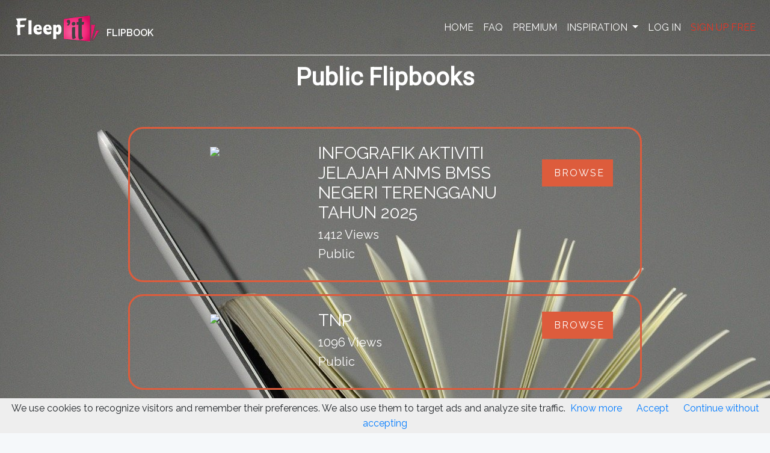

--- FILE ---
content_type: text/html
request_url: https://flipbooks.fleepit.com/lastpublicpublications.php?pa=690
body_size: 7955
content:
<!DOCTYPE html>
<html lang="fr">
    <head>
        <meta charset="UTF-8">
        <meta name="viewport" content="width=device-width, initial-scale=0.7, maximum-scale=1, user-scalable=no"/>
        <title>Free Flipbook & Booklet Maker | Fleepit.com</title>
        <meta name="description" content="Fleepit is a free tool for converting your pdf, word, excel, photos documents into interactive HTML5 Flipbooks or Booklets.">
        <link rel="stylesheet" href="https://stackpath.bootstrapcdn.com/bootstrap/4.5.0/css/bootstrap.min.css" integrity="sha384-9aIt2nRpC12Uk9gS9baDl411NQApFmC26EwAOH8WgZl5MYYxFfc+NcPb1dKGj7Sk" crossorigin="anonymous">
        <script src="https://code.jquery.com/jquery-3.2.1.min.js" integrity="sha256-hwg4gsxgFZhOsEEamdOYGBf13FyQuiTwlAQgxVSNgt4=" crossorigin="anonymous"></script>
        <script src="https://cdn.jsdelivr.net/npm/popper.js@1.16.0/dist/umd/popper.min.js" integrity="sha384-Q6E9RHvbIyZFJoft+2mJbHaEWldlvI9IOYy5n3zV9zzTtmI3UksdQRVvoxMfooAo" crossorigin="anonymous"></script>
        <script src="https://stackpath.bootstrapcdn.com/bootstrap/4.5.0/js/bootstrap.min.js" integrity="sha384-OgVRvuATP1z7JjHLkuOU7Xw704+h835Lr+6QL9UvYjZE3Ipu6Tp75j7Bh/kR0JKI" crossorigin="anonymous"></script>
        <link rel="stylesheet" type="text/css" href="./newstyle.css">
        <link href="./fontawesome/css/all.css" rel="stylesheet">
		        <link href="./fontawesome/css/all.css" rel="stylesheet">
		        <link rel="alternate" hreflang="fr" href="https://flipbooks.fleepit.com/fr/lastpublicpublications.php" />
        <link rel="alternate" hreflang="es" href="https://flipbooks.fleepit.com/es/lastpublicpublications.php" />
        <link rel="alternate" hreflang="pt" href="https://flipbooks.fleepit.com/pt/lastpublicpublications.php" />
        <link rel="alternate" hreflang="de" href="https://flipbooks.fleepit.com/de/lastpublicpublications.php" />
		<link rel="alternate" hreflang="it" href="https://flipbooks.fleepit.com/it/lastpublicpublications.php" />
		<link rel="alternate" hreflang="zh" href="https://flipbooks.fleepit.com/zh/lastpublicpublications.php" />
		<link rel="alternate" hreflang="ja" href="https://flipbooks.fleepit.com/ja/lastpublicpublications.php" />
		<link rel="alternate" hreflang="ko" href="https://flipbooks.fleepit.com/ko/lastpublicpublications.php" />
		<link rel="alternate" hreflang="hi" href="https://flipbooks.fleepit.com/hi/lastpublicpublications.php" />
		<link rel="alternate" hreflang="th" href="https://flipbooks.fleepit.com/th/lastpublicpublications.php" />
		<link rel="alternate" hreflang="vi" href="https://flipbooks.fleepit.com/vi/lastpublicpublications.php" />
		<link rel="alternate" hreflang="id" href="https://flipbooks.fleepit.com/id/lastpublicpublications.php" />
		<link rel="alternate" hreflang="ms" href="https://flipbooks.fleepit.com/ms/lastpublicpublications.php" />
		<link rel="alternate" hreflang="tl" href="https://flipbooks.fleepit.com/tl/lastpublicpublications.php" />
		<link rel="alternate" hreflang="ar" href="https://flipbooks.fleepit.com/ar/lastpublicpublications.php" />
		<link rel="alternate" hreflang="he" href="https://flipbooks.fleepit.com/he/lastpublicpublications.php" />
		<link rel="alternate" hreflang="tr" href="https://flipbooks.fleepit.com/tr/lastpublicpublications.php" />
		<link rel="alternate" hreflang="ru" href="https://flipbooks.fleepit.com/ru/lastpublicpublications.php" />
		<link rel="alternate" hreflang="uk" href="https://flipbooks.fleepit.com/uk/lastpublicpublications.php" />
		<link rel="alternate" hreflang="pl" href="https://flipbooks.fleepit.com/pl/lastpublicpublications.php" />
		<link rel="alternate" hreflang="el" href="https://flipbooks.fleepit.com/el/lastpublicpublications.php" />
		<link rel="alternate" hreflang="nl" href="https://flipbooks.fleepit.com/nl/lastpublicpublications.php" />
		<link rel="alternate" hreflang="sv" href="https://flipbooks.fleepit.com/sv/lastpublicpublications.php" />
		<link rel="alternate" hreflang="da" href="https://flipbooks.fleepit.com/da/lastpublicpublications.php" />
		<link rel="alternate" hreflang="fi" href="https://flipbooks.fleepit.com/fi/lastpublicpublications.php" />
		<link rel="alternate" hreflang="no" href="https://flipbooks.fleepit.com/no/lastpublicpublications.php" />
		<link rel="alternate" hreflang="cs" href="https://flipbooks.fleepit.com/cs/lastpublicpublications.php" />
		<link rel="alternate" hreflang="sk" href="https://flipbooks.fleepit.com/sk/lastpublicpublications.php" />
		<link rel="alternate" hreflang="hu" href="https://flipbooks.fleepit.com/hu/lastpublicpublications.php" />
		<link rel="alternate" hreflang="ro" href="https://flipbooks.fleepit.com/ro/lastpublicpublications.php" />
		<link rel="alternate" hreflang="bg" href="https://flipbooks.fleepit.com/bg/lastpublicpublications.php" />
		<link rel="alternate" hreflang="hr" href="https://flipbooks.fleepit.com/hr/lastpublicpublications.php" />
		<link rel="alternate" hreflang="sr" href="https://flipbooks.fleepit.com/sr/lastpublicpublications.php" />
		<link rel="alternate" hreflang="sl" href="https://flipbooks.fleepit.com/sl/lastpublicpublications.php" />
		<link rel="alternate" hreflang="lt" href="https://flipbooks.fleepit.com/lt/lastpublicpublications.php" />
		<link rel="alternate" hreflang="lv" href="https://flipbooks.fleepit.com/lv/lastpublicpublications.php" />
		<link rel="alternate" hreflang="et" href="https://flipbooks.fleepit.com/et/lastpublicpublications.php" />
		<link rel="alternate" hreflang="mt" href="https://flipbooks.fleepit.com/mt/lastpublicpublications.php" />
		<link rel="alternate" hreflang="is" href="https://flipbooks.fleepit.com/is/lastpublicpublications.php" />
		<link rel="alternate" hreflang="ga" href="https://flipbooks.fleepit.com/ga/lastpublicpublications.php" />
        <link rel="alternate" hreflang="x-default" href="https://flipbooks.fleepit.com/lastpublicpublications.php" />
        <link rel="icon" href="https://www.fleepit.com/assets/img/favicon.ico" type="image/png"/>
        <script src="nav.js"></script>
        
        <style>
            html {
              box-sizing: border-box;
            }

            *,
            *:before,
            *:after {
              box-sizing: inherit;
            }
            @media (max-width: 1049.99px) {
                .navbar.fixed-top {
                    background-color: #fff !important;
                }
                .linkwhite{
                    color: #000 !important;
                }
                #leftadd{
                    display: none;
                }
                #rightadd{
                    display: none;
                }
            }
        </style>
    </head>
    <body style="height:100%;background-image: url('./images/cs-bg-new3.jpg');">

<nav class="navbar navbar-expand-md navbar-light fixed-top" style="border-bottom: 1px solid #FFFFFF;" id="navbarglobal">
            <a class="navbar-brand linknav linkwhite" href="./">
                <div class="d-flex">
                    <img id="logonav" alt="" src="https://www.fleepit-digital.com/images/logo-black.png">
                    <span class="align-self-center ml-2 d-none d-lg-block" style="font-size:30px;font-weight:600;" id="logotext"></span>
                                        <span class="align-self-center font-weight-bold" style="font-size: 1rem;position:relative;top:9px;" id="navbarstatus"><div style="text-transform:uppercase;">
                        FlipBook
                    </div></span>
                                    </div>
            </a>
            <button class="navbar-toggler" type="button" id="btnNav" data-toggle="collapse" data-target="#navbarNav" aria-controls="navbarNav" aria-expanded="false" aria-label="Toggle navigation" onclick="navbarStatusHide()">
                <span class="navbar-toggler-icon"></span>
            </button>
            <script>
                function navbarStatusHide(){
                    navbarstatus = document.getElementById('navbarstatus');
                    navbarstatusdisplay= navbarstatus.style.display;
                    if(navbarstatusdisplay!="none"){
                        navbarstatus.style.display="none";
                    }else{
                        navbarstatus.style.display="block";
                    }
                }
            </script>
            <div class="collapse navbar-collapse justify-content-end" id="navbarNav">
                <ul class="navbar-nav" id="ulnav">

                    <!--<li class="nav-item">
                        <a class="nav-link linknav linkwhite" href="./pdftools.php">PDFTOOLS</a>
                    </li>-->
                    <!--<li class="nav-item">
                        <a class="nav-link linknav linkwhite" href="./faq.php">FAQ</a>
                    </li>-->
                    <!--<li class="nav-item">
                        <a class="nav-link linknav linkwhite" href="./faq.php">FAQ</a>
                    </li>
                    <li class="nav-item">
                        <a class="nav-link linknav linkwhite" href="./premium.php">UPGRADE</a>
                    </li>-->
                                        <li class="nav-item">
                        <a class="nav-link linknav linkwhite" href="./">HOME</a>
                    </li>
					<li class="nav-item d-flex">
                        <a class="nav-link linknav linkwhite align-self-center" href="./faq.php">FAQ</a>
                    </li>
					<li class="nav-item d-flex">
                        <a class="nav-link linknav linkwhite align-self-center" href="./premium.php">PREMIUM</a>
                    </li>
                    <!--<li class="nav-item dropdown d-flex">
                        <a class="nav-link  dropdown-toggle linkwhite align-self-center" href="https://pdfsuite.fleepit.com/" data-toggle="dropdown">TOOLS                        </a>
                        <ul class="dropdown-menu ml-3 ml-lg-0">
                            <li><a class="dropdown-item py-1" href="https://pdfsuite.fleepit.com/pdfsplit.php">PDF Split</a></li>
                            <li><a class="dropdown-item py-1" href="https://pdfsuite.fleepit.com/pdfmerge.php">PDF Merge</a></li>
                            <li><a class="dropdown-item py-1" href="https://pdfsuite.fleepit.com/pdfcompress.php">PDF Compress</a></li>
                            <li><a class="dropdown-item py-1" href="https://pdfsuite.fleepit.com/">All the tools</a></li>
					   </ul>
                    </li>
                    <li class="nav-item dropdown d-flex">
                        <a class="nav-link  dropdown-toggle linkwhite align-self-center" href="./index.php" data-toggle="dropdown">SOLUTIONS                        </a>
                        <ul class="dropdown-menu ml-3 ml-lg-0">
                            <li><a class="dropdown-item py-1" href="./indexcatalogue.php">Catalogs</a></li>
                            <li><a class="dropdown-item py-1" href="./indexmagazine.php">Magazines</a></li>
                            <li><a class="dropdown-item py-1" href="./indexrapports.php">Annual Reports</a></li>
                            <li><a class="dropdown-item py-1" href="./indexbrochure.php">Booklets</a></li>
					   </ul>
                    </li>-->
                    <li class="nav-item dropdown d-flex">
                        <a class="nav-link  dropdown-toggle linkwhite align-self-center" href="./galleryflipbook.php" data-toggle="dropdown">INSPIRATION                        </a>
                        <ul class="dropdown-menu ml-3 ml-lg-0">
                            <li><a class="dropdown-item py-1" href="./galleryflipbook.php">FlipBooks</a></li>
                            <li><a class="dropdown-item py-1" href="./gallerymagazine.php">Magazines</a></li>
                            <li><a class="dropdown-item py-1" href="./gallerycatalog.php">Catalogs</a></li>
                            <li><a class="dropdown-item py-1" href="./galleryreport.php">Reports</a></li>
                            <li><a class="dropdown-item py-1" href="./galleryflyer.php">Flyers</a></li>
                            <li><a class="dropdown-item py-1" href="./galleryportfolio.php">Portfolios</a></li>
                            <li><a class="dropdown-item py-1" href="./galleryart.php">Art revues</a></li>
							<li><a class="dropdown-item py-1" href="./lastpublicpublications.php">Last Creations</a></li>
					   </ul>
                    </li>
                    <li class="nav-item">
                        <a class="nav-link linknav linkwhite" href="./login.php">LOG IN</a>
                    </li>
                    <li class="nav-item new-registre">
                        <a class="nav-link" href="./registration.php" id="signBtn">SIGN UP FREE</a>
                    </li>
                                    </ul>
            </div>
        </nav>
        <div style="height: 65px;"></div>
    	<script src="./cookiechoices.js"></script>
<script>
  document.addEventListener('DOMContentLoaded', function(event) {
    cookieChoices.showCookieConsentBar('We use cookies to recognize visitors and remember their preferences. We also use them to target ads and analyze site traffic.','Continue without accepting', 'Know more', 'privacy.php', 'Accept');
  });
</script>
<!--<script>
  (function(i,s,o,g,r,a,m){i['GoogleAnalyticsObject']=r;i[r]=i[r]||function(){
  (i[r].q=i[r].q||[]).push(arguments)},i[r].l=1*new Date();a=s.createElement(o),
  m=s.getElementsByTagName(o)[0];a.async=1;a.src=g;m.parentNode.insertBefore(a,m)
  })(window,document,'script','https://www.google-analytics.com/analytics.js','ga');

  ga('create', 'UA-32726710-1', 'auto');
  ga('send', 'pageview');

</script>-->
<div class="py-4">
        <center>
		<!--<img src="https://tpc.googlesyndication.com/simgad/11135931778005934478">-->
		<div class="mt-3 mb-2 d-none d-md-block">
            <h1 style="font-weight: 700; color:#FFFFFF;">Public Flipbooks</h1>
        </div>
        <br>
		<!--<p class="mb-3 d-inline-block" style="color:#FFFFFF;">
        <b>Status : Basic</b>
		</p>-->
        <br>
		</center>
        <div style="width:208px; min-height:650px; float:left; margin-top:6px; " id="leftadd">
        <center>
                </center>
        </div>

        <div style="width:208px; min-height:650px; float: right;; margin-top:6px; " id="rightadd">
        <center>
                </center>
        </div>
            <div class="mx-auto h-100 text-center text-white" id="mydiv">
                                <div class="border-3" id="border" style="margin: 0px auto 20px auto;width:100%;">
                   <div class="row w-100 my-4">
                       <div class="col-6 col-xl-4" style="max-height:250px;">
                           <a href="./r-100396-infografik_aktiviti_jelajah_anms_bmss_negeri_terengganu_tahun_2025-1" target="_blank"><img style="max-width:100%;max-height:100%;" src="./files/92383a580f465ca37e9df7b202fa2738/big_images/pg_1-L.jpg"></a>
                       </div>
                       <div class="col-6 col-xl-8 row" style="max-height:250px;">
                            <div class="col-12 col-xl-8 text-left" style="overflow: auto;">
                                <h3 class="mb-2">INFOGRAFIK AKTIVITI JELAJAH ANMS BMSS NEGERI TERENGGANU TAHUN 2025</h3>
                                <h5>1412 Views</h5>
                                <h5>Public</h5>

                            </div>
                            <div class="col-4 d-none d-xl-flex h-50 row align-items-center">
                                <div class="col-12">
                                    <a href="./r-100396-infografik_aktiviti_jelajah_anms_bmss_negeri_terengganu_tahun_2025-1" target="_blank"><button type="button" class="btn btn-go mb-1 w-100">Browse</button></a>
                                </div>

                            </div>
                       </div>
                       <div class="col-12 d-flex d-xl-none mt-3">
                           <div class="col">
                               <a href="./r-100396-infografik_aktiviti_jelajah_anms_bmss_negeri_terengganu_tahun_2025-1" target="_blank"><button type="button" class="btn btn-go mb-1 w-100">Browse</button></a>
                            </div>

                       </div>
                   </div>
                </div>
                                <div class="border-3" id="border" style="margin: 20px auto;width:100%;">
                   <div class="row w-100 my-4">
                       <div class="col-6 col-xl-4" style="max-height:250px;">
                           <a href="./r-100365-tnp-1" target="_blank"><img style="max-width:100%;max-height:100%;" src="./files/576121b7d529ea8f91923235f160b101/big_images/pg_1-P.jpg"></a>
                       </div>
                       <div class="col-6 col-xl-8 row" style="max-height:250px;">
                            <div class="col-12 col-xl-8 text-left" style="overflow: auto;">
                                <h3 class="mb-2">TNP</h3>
                                <h5>1096 Views</h5>
                                <h5>Public</h5>

                            </div>
                            <div class="col-4 d-none d-xl-flex h-50 row align-items-center">
                                <div class="col-12">
                                    <a href="./r-100365-tnp-1" target="_blank"><button type="button" class="btn btn-go mb-1 w-100">Browse</button></a>
                                </div>

                            </div>
                       </div>
                       <div class="col-12 d-flex d-xl-none mt-3">
                           <div class="col">
                               <a href="./r-100365-tnp-1" target="_blank"><button type="button" class="btn btn-go mb-1 w-100">Browse</button></a>
                            </div>

                       </div>
                   </div>
                </div>
                                <div class="border-3" id="border" style="margin: 20px auto;width:100%;">
                   <div class="row w-100 my-4">
                       <div class="col-6 col-xl-4" style="max-height:250px;">
                           <a href="./r-100336-discover_the_allure_of_turquoise_jewelry_pieces-1" target="_blank"><img style="max-width:100%;max-height:100%;" src="./files/4a7764854cd65668f3e2e263e30d8014/big_images/pg_1-L.jpg"></a>
                       </div>
                       <div class="col-6 col-xl-8 row" style="max-height:250px;">
                            <div class="col-12 col-xl-8 text-left" style="overflow: auto;">
                                <h3 class="mb-2">Discover the Allure of Turquoise Jewelry Pieces</h3>
                                <h5>1032 Views</h5>
                                <h5>Public</h5>

                            </div>
                            <div class="col-4 d-none d-xl-flex h-50 row align-items-center">
                                <div class="col-12">
                                    <a href="./r-100336-discover_the_allure_of_turquoise_jewelry_pieces-1" target="_blank"><button type="button" class="btn btn-go mb-1 w-100">Browse</button></a>
                                </div>

                            </div>
                       </div>
                       <div class="col-12 d-flex d-xl-none mt-3">
                           <div class="col">
                               <a href="./r-100336-discover_the_allure_of_turquoise_jewelry_pieces-1" target="_blank"><button type="button" class="btn btn-go mb-1 w-100">Browse</button></a>
                            </div>

                       </div>
                   </div>
                </div>
                                <div class="border-3" id="border" style="margin: 20px auto;width:100%;">
                   <div class="row w-100 my-4">
                       <div class="col-6 col-xl-4" style="max-height:250px;">
                           <a href="./r-100310-millbrook_fc_v_sherborne_town_06_09_25-1" target="_blank"><img style="max-width:100%;max-height:100%;" src="./files/da68ef67dc66c06689f9f13f24b6334b/big_images/pg_1-P.jpg"></a>
                       </div>
                       <div class="col-6 col-xl-8 row" style="max-height:250px;">
                            <div class="col-12 col-xl-8 text-left" style="overflow: auto;">
                                <h3 class="mb-2">Millbrook FC V Sherborne Town 06 09 25</h3>
                                <h5>1294 Views</h5>
                                <h5>Public</h5>

                            </div>
                            <div class="col-4 d-none d-xl-flex h-50 row align-items-center">
                                <div class="col-12">
                                    <a href="./r-100310-millbrook_fc_v_sherborne_town_06_09_25-1" target="_blank"><button type="button" class="btn btn-go mb-1 w-100">Browse</button></a>
                                </div>

                            </div>
                       </div>
                       <div class="col-12 d-flex d-xl-none mt-3">
                           <div class="col">
                               <a href="./r-100310-millbrook_fc_v_sherborne_town_06_09_25-1" target="_blank"><button type="button" class="btn btn-go mb-1 w-100">Browse</button></a>
                            </div>

                       </div>
                   </div>
                </div>
                                <div class="border-3" id="border" style="margin: 20px auto;width:100%;">
                   <div class="row w-100 my-4">
                       <div class="col-6 col-xl-4" style="max-height:250px;">
                           <a href="./r-100305-09-1" target="_blank"><img style="max-width:100%;max-height:100%;" src="./files/bc586a80cc6363cb88cd7469c7b2566f/big_images/pg_1-P.jpg"></a>
                       </div>
                       <div class="col-6 col-xl-8 row" style="max-height:250px;">
                            <div class="col-12 col-xl-8 text-left" style="overflow: auto;">
                                <h3 class="mb-2">09</h3>
                                <h5>1356 Views</h5>
                                <h5>Public</h5>

                            </div>
                            <div class="col-4 d-none d-xl-flex h-50 row align-items-center">
                                <div class="col-12">
                                    <a href="./r-100305-09-1" target="_blank"><button type="button" class="btn btn-go mb-1 w-100">Browse</button></a>
                                </div>

                            </div>
                       </div>
                       <div class="col-12 d-flex d-xl-none mt-3">
                           <div class="col">
                               <a href="./r-100305-09-1" target="_blank"><button type="button" class="btn btn-go mb-1 w-100">Browse</button></a>
                            </div>

                       </div>
                   </div>
                </div>
                                <div class="border-3" id="border" style="margin: 20px auto;width:100%;">
                   <div class="row w-100 my-4">
                       <div class="col-6 col-xl-4" style="max-height:250px;">
                           <a href="./r-100254-kitchen_tune_up_cabinet_painting-1" target="_blank"><img style="max-width:100%;max-height:100%;" src="./files/a07a9704a4a04a23d51baa0557c9e2e3/big_images/pg_1-L.jpg"></a>
                       </div>
                       <div class="col-6 col-xl-8 row" style="max-height:250px;">
                            <div class="col-12 col-xl-8 text-left" style="overflow: auto;">
                                <h3 class="mb-2">Kitchen Tune-Up Cabinet Painting</h3>
                                <h5>1088 Views</h5>
                                <h5>Public</h5>

                            </div>
                            <div class="col-4 d-none d-xl-flex h-50 row align-items-center">
                                <div class="col-12">
                                    <a href="./r-100254-kitchen_tune_up_cabinet_painting-1" target="_blank"><button type="button" class="btn btn-go mb-1 w-100">Browse</button></a>
                                </div>

                            </div>
                       </div>
                       <div class="col-12 d-flex d-xl-none mt-3">
                           <div class="col">
                               <a href="./r-100254-kitchen_tune_up_cabinet_painting-1" target="_blank"><button type="button" class="btn btn-go mb-1 w-100">Browse</button></a>
                            </div>

                       </div>
                   </div>
                </div>
                                <div class="border-3" id="border" style="margin: 20px auto;width:100%;">
                   <div class="row w-100 my-4">
                       <div class="col-6 col-xl-4" style="max-height:250px;">
                           <a href="./r-100218-philo_cpt-1" target="_blank"><img style="max-width:100%;max-height:100%;" src="./files/31db0d72cda904194d587c53f6d8b37e/big_images/pg_1-L.jpg"></a>
                       </div>
                       <div class="col-6 col-xl-8 row" style="max-height:250px;">
                            <div class="col-12 col-xl-8 text-left" style="overflow: auto;">
                                <h3 class="mb-2">philo cpt</h3>
                                <h5>1120 Views</h5>
                                <h5>Public</h5>

                            </div>
                            <div class="col-4 d-none d-xl-flex h-50 row align-items-center">
                                <div class="col-12">
                                    <a href="./r-100218-philo_cpt-1" target="_blank"><button type="button" class="btn btn-go mb-1 w-100">Browse</button></a>
                                </div>

                            </div>
                       </div>
                       <div class="col-12 d-flex d-xl-none mt-3">
                           <div class="col">
                               <a href="./r-100218-philo_cpt-1" target="_blank"><button type="button" class="btn btn-go mb-1 w-100">Browse</button></a>
                            </div>

                       </div>
                   </div>
                </div>
                                <div class="border-3" id="border" style="margin: 20px auto;width:100%;">
                   <div class="row w-100 my-4">
                       <div class="col-6 col-xl-4" style="max-height:250px;">
                           <a href="./r-100179-golden_mortar_edition_5_august_2025-1" target="_blank"><img style="max-width:100%;max-height:100%;" src="./files/b52e306413c9bbbb18f57898b0d9c668/big_images/pg_1-P.jpg"></a>
                       </div>
                       <div class="col-6 col-xl-8 row" style="max-height:250px;">
                            <div class="col-12 col-xl-8 text-left" style="overflow: auto;">
                                <h3 class="mb-2">Golden Mortar - Edition 5 - August 2025</h3>
                                <h5>1132 Views</h5>
                                <h5>Public</h5>

                            </div>
                            <div class="col-4 d-none d-xl-flex h-50 row align-items-center">
                                <div class="col-12">
                                    <a href="./r-100179-golden_mortar_edition_5_august_2025-1" target="_blank"><button type="button" class="btn btn-go mb-1 w-100">Browse</button></a>
                                </div>

                            </div>
                       </div>
                       <div class="col-12 d-flex d-xl-none mt-3">
                           <div class="col">
                               <a href="./r-100179-golden_mortar_edition_5_august_2025-1" target="_blank"><button type="button" class="btn btn-go mb-1 w-100">Browse</button></a>
                            </div>

                       </div>
                   </div>
                </div>
                                <div class="border-3" id="border" style="margin: 20px auto;width:100%;">
                   <div class="row w-100 my-4">
                       <div class="col-6 col-xl-4" style="max-height:250px;">
                           <a href="./r-100140-bioplastics_roadmap-1" target="_blank"><img style="max-width:100%;max-height:100%;" src="./files/aacd5f9334a205b19188e58d41b6d1ed/big_images/pg_1-P.jpg"></a>
                       </div>
                       <div class="col-6 col-xl-8 row" style="max-height:250px;">
                            <div class="col-12 col-xl-8 text-left" style="overflow: auto;">
                                <h3 class="mb-2">Bioplastics Roadmap</h3>
                                <h5>1284 Views</h5>
                                <h5>Public</h5>

                            </div>
                            <div class="col-4 d-none d-xl-flex h-50 row align-items-center">
                                <div class="col-12">
                                    <a href="./r-100140-bioplastics_roadmap-1" target="_blank"><button type="button" class="btn btn-go mb-1 w-100">Browse</button></a>
                                </div>

                            </div>
                       </div>
                       <div class="col-12 d-flex d-xl-none mt-3">
                           <div class="col">
                               <a href="./r-100140-bioplastics_roadmap-1" target="_blank"><button type="button" class="btn btn-go mb-1 w-100">Browse</button></a>
                            </div>

                       </div>
                   </div>
                </div>
                                <div class="border-3" id="border" style="margin: 20px auto;width:100%;">
                   <div class="row w-100 my-4">
                       <div class="col-6 col-xl-4" style="max-height:250px;">
                           <a href="./r-100133-india_this_week_september_5_2025-1" target="_blank"><img style="max-width:100%;max-height:100%;" src="./files/31b8f4a4edf7dbe12dd4438eabb308ea/big_images/pg_1-P.jpg"></a>
                       </div>
                       <div class="col-6 col-xl-8 row" style="max-height:250px;">
                            <div class="col-12 col-xl-8 text-left" style="overflow: auto;">
                                <h3 class="mb-2">India This Week~September 5, 2025</h3>
                                <h5>1476 Views</h5>
                                <h5>Public</h5>

                            </div>
                            <div class="col-4 d-none d-xl-flex h-50 row align-items-center">
                                <div class="col-12">
                                    <a href="./r-100133-india_this_week_september_5_2025-1" target="_blank"><button type="button" class="btn btn-go mb-1 w-100">Browse</button></a>
                                </div>

                            </div>
                       </div>
                       <div class="col-12 d-flex d-xl-none mt-3">
                           <div class="col">
                               <a href="./r-100133-india_this_week_september_5_2025-1" target="_blank"><button type="button" class="btn btn-go mb-1 w-100">Browse</button></a>
                            </div>

                       </div>
                   </div>
                </div>
                                <div id="pageselection2" class="text-white" style="font-size: 1rem;font-family: sans-serif;">Page : <a class='text-white ' href='./lastpublicpublicationsDB.php'>1</a> - <a class='text-white ' href='./lastpublicpublicationsDB.php?pa=10'>2</a> - <a class='text-white ' href='./lastpublicpublicationsDB.php?pa=20'>3</a> - <a class='text-white ' href='./lastpublicpublicationsDB.php?pa=30'>4</a> - <a class='text-white ' href='./lastpublicpublicationsDB.php?pa=40'>5</a> - <a class='text-white ' href='./lastpublicpublicationsDB.php?pa=50'>6</a> - <a class='text-white ' href='./lastpublicpublicationsDB.php?pa=60'>7</a> - <a class='text-white ' href='./lastpublicpublicationsDB.php?pa=70'>8</a> - <a class='text-white ' href='./lastpublicpublicationsDB.php?pa=80'>9</a> - <a class='text-white ' href='./lastpublicpublicationsDB.php?pa=90'>10</a> - <a class='text-white ' href='./lastpublicpublicationsDB.php?pa=100'>11</a> - <a class='text-white ' href='./lastpublicpublicationsDB.php?pa=110'>12</a> - <a class='text-white ' href='./lastpublicpublicationsDB.php?pa=120'>13</a> - <a class='text-white ' href='./lastpublicpublicationsDB.php?pa=130'>14</a> - <a class='text-white ' href='./lastpublicpublicationsDB.php?pa=140'>15</a> - <a class='text-white ' href='./lastpublicpublicationsDB.php?pa=150'>16</a> - <a class='text-white ' href='./lastpublicpublicationsDB.php?pa=160'>17</a> - <a class='text-white ' href='./lastpublicpublicationsDB.php?pa=170'>18</a> - <a class='text-white ' href='./lastpublicpublicationsDB.php?pa=180'>19</a> - <a class='text-white ' href='./lastpublicpublicationsDB.php?pa=190'>20</a> - <a class='text-white ' href='./lastpublicpublicationsDB.php?pa=200'>21</a> - <a class='text-white ' href='./lastpublicpublicationsDB.php?pa=210'>22</a> - <a class='text-white ' href='./lastpublicpublicationsDB.php?pa=220'>23</a> - <a class='text-white ' href='./lastpublicpublicationsDB.php?pa=230'>24</a> - <a class='text-white ' href='./lastpublicpublicationsDB.php?pa=240'>25</a> - <a class='text-white ' href='./lastpublicpublicationsDB.php?pa=250'>26</a> - <a class='text-white ' href='./lastpublicpublicationsDB.php?pa=260'>27</a> - <a class='text-white ' href='./lastpublicpublicationsDB.php?pa=270'>28</a> - <a class='text-white ' href='./lastpublicpublicationsDB.php?pa=280'>29</a> - <a class='text-white ' href='./lastpublicpublicationsDB.php?pa=290'>30</a> - <a class='text-white ' href='./lastpublicpublicationsDB.php?pa=300'>31</a> - <a class='text-white ' href='./lastpublicpublicationsDB.php?pa=310'>32</a> - <a class='text-white ' href='./lastpublicpublicationsDB.php?pa=320'>33</a> - <a class='text-white ' href='./lastpublicpublicationsDB.php?pa=330'>34</a> - <a class='text-white ' href='./lastpublicpublicationsDB.php?pa=340'>35</a> - <a class='text-white ' href='./lastpublicpublicationsDB.php?pa=350'>36</a> - <a class='text-white ' href='./lastpublicpublicationsDB.php?pa=360'>37</a> - <a class='text-white ' href='./lastpublicpublicationsDB.php?pa=370'>38</a> - <a class='text-white ' href='./lastpublicpublicationsDB.php?pa=380'>39</a> - <a class='text-white ' href='./lastpublicpublicationsDB.php?pa=390'>40</a> - <a class='text-white ' href='./lastpublicpublicationsDB.php?pa=400'>41</a> - <a class='text-white ' href='./lastpublicpublicationsDB.php?pa=410'>42</a> - <a class='text-white ' href='./lastpublicpublicationsDB.php?pa=420'>43</a> - <a class='text-white ' href='./lastpublicpublicationsDB.php?pa=430'>44</a> - <a class='text-white ' href='./lastpublicpublicationsDB.php?pa=440'>45</a> - <a class='text-white ' href='./lastpublicpublicationsDB.php?pa=450'>46</a> - <a class='text-white ' href='./lastpublicpublicationsDB.php?pa=460'>47</a> - <a class='text-white ' href='./lastpublicpublicationsDB.php?pa=470'>48</a> - <a class='text-white ' href='./lastpublicpublicationsDB.php?pa=480'>49</a> - <a class='text-white ' href='./lastpublicpublicationsDB.php?pa=490'>50</a> - <a class='text-white ' href='./lastpublicpublicationsDB.php?pa=500'>51</a> - <a class='text-white ' href='./lastpublicpublicationsDB.php?pa=510'>52</a> - <a class='text-white ' href='./lastpublicpublicationsDB.php?pa=520'>53</a> - <a class='text-white ' href='./lastpublicpublicationsDB.php?pa=530'>54</a> - <a class='text-white ' href='./lastpublicpublicationsDB.php?pa=540'>55</a> - <a class='text-white ' href='./lastpublicpublicationsDB.php?pa=550'>56</a> - <a class='text-white ' href='./lastpublicpublicationsDB.php?pa=560'>57</a> - <a class='text-white ' href='./lastpublicpublicationsDB.php?pa=570'>58</a> - <a class='text-white ' href='./lastpublicpublicationsDB.php?pa=580'>59</a> - <a class='text-white ' href='./lastpublicpublicationsDB.php?pa=590'>60</a> - <a class='text-white ' href='./lastpublicpublicationsDB.php?pa=600'>61</a> - <a class='text-white ' href='./lastpublicpublicationsDB.php?pa=610'>62</a> - <a class='text-white ' href='./lastpublicpublicationsDB.php?pa=620'>63</a> - <a class='text-white ' href='./lastpublicpublicationsDB.php?pa=630'>64</a> - <a class='text-white ' href='./lastpublicpublicationsDB.php?pa=640'>65</a> - <a class='text-white ' href='./lastpublicpublicationsDB.php?pa=650'>66</a> - <a class='text-white ' href='./lastpublicpublicationsDB.php?pa=660'>67</a> - <a class='text-white ' href='./lastpublicpublicationsDB.php?pa=670'>68</a> - <a class='text-white ' href='./lastpublicpublicationsDB.php?pa=680'>69</a> - <a class='text-white font-weight-bold pageunderline' href='./lastpublicpublicationsDB.php?pa=690'>70</a> - <a class='text-white ' href='./lastpublicpublicationsDB.php?pa=700'>71</a> - <a class='text-white ' href='./lastpublicpublicationsDB.php?pa=710'>72</a> - <a class='text-white ' href='./lastpublicpublicationsDB.php?pa=720'>73</a> - <a class='text-white ' href='./lastpublicpublicationsDB.php?pa=730'>74</a> - <a class='text-white ' href='./lastpublicpublicationsDB.php?pa=740'>75</a> - <a class='text-white ' href='./lastpublicpublicationsDB.php?pa=750'>76</a> - <a class='text-white ' href='./lastpublicpublicationsDB.php?pa=760'>77</a> - <a class='text-white ' href='./lastpublicpublicationsDB.php?pa=770'>78</a> - <a class='text-white ' href='./lastpublicpublicationsDB.php?pa=780'>79</a> - <a class='text-white ' href='./lastpublicpublicationsDB.php?pa=790'>80</a> - <a class='text-white ' href='./lastpublicpublicationsDB.php?pa=800'>81</a> - <a class='text-white ' href='./lastpublicpublicationsDB.php?pa=810'>82</a> - <a class='text-white ' href='./lastpublicpublicationsDB.php?pa=820'>83</a> - <a class='text-white ' href='./lastpublicpublicationsDB.php?pa=830'>84</a> - <a class='text-white ' href='./lastpublicpublicationsDB.php?pa=840'>85</a> - <a class='text-white ' href='./lastpublicpublicationsDB.php?pa=850'>86</a> - <a class='text-white ' href='./lastpublicpublicationsDB.php?pa=860'>87</a> - <a class='text-white ' href='./lastpublicpublicationsDB.php?pa=870'>88</a> - <a class='text-white ' href='./lastpublicpublicationsDB.php?pa=880'>89</a> - <a class='text-white ' href='./lastpublicpublicationsDB.php?pa=890'>90</a> - <a class='text-white ' href='./lastpublicpublicationsDB.php?pa=900'>91</a> - <a class='text-white ' href='./lastpublicpublicationsDB.php?pa=910'>92</a> - <a class='text-white ' href='./lastpublicpublicationsDB.php?pa=920'>93</a> - <a class='text-white ' href='./lastpublicpublicationsDB.php?pa=930'>94</a> - <a class='text-white ' href='./lastpublicpublicationsDB.php?pa=940'>95</a> - <a class='text-white ' href='./lastpublicpublicationsDB.php?pa=950'>96</a> - <a class='text-white ' href='./lastpublicpublicationsDB.php?pa=960'>97</a> - <a class='text-white ' href='./lastpublicpublicationsDB.php?pa=970'>98</a> - <a class='text-white ' href='./lastpublicpublicationsDB.php?pa=980'>99</a> - <a class='text-white ' href='./lastpublicpublicationsDB.php?pa=990'>100</a> - <a class='text-white ' href='./lastpublicpublicationsDB.php?pa=1000'>101</a> - <a class='text-white ' href='./lastpublicpublicationsDB.php?pa=1010'>102</a> - <a class='text-white ' href='./lastpublicpublicationsDB.php?pa=1020'>103</a> - <a class='text-white ' href='./lastpublicpublicationsDB.php?pa=1030'>104</a> - <a class='text-white ' href='./lastpublicpublicationsDB.php?pa=1040'>105</a> - <a class='text-white ' href='./lastpublicpublicationsDB.php?pa=1050'>106</a> - <a class='text-white ' href='./lastpublicpublicationsDB.php?pa=1060'>107</a> - <a class='text-white ' href='./lastpublicpublicationsDB.php?pa=1070'>108</a> - <a class='text-white ' href='./lastpublicpublicationsDB.php?pa=1080'>109</a> - <a class='text-white ' href='./lastpublicpublicationsDB.php?pa=1090'>110</a> - <a class='text-white ' href='./lastpublicpublicationsDB.php?pa=1100'>111</a> - <a class='text-white ' href='./lastpublicpublicationsDB.php?pa=1110'>112</a> - <a class='text-white ' href='./lastpublicpublicationsDB.php?pa=1120'>113</a> - <a class='text-white ' href='./lastpublicpublicationsDB.php?pa=1130'>114</a> - <a class='text-white ' href='./lastpublicpublicationsDB.php?pa=1140'>115</a> - <a class='text-white ' href='./lastpublicpublicationsDB.php?pa=1150'>116</a> - <a class='text-white ' href='./lastpublicpublicationsDB.php?pa=1160'>117</a> - <a class='text-white ' href='./lastpublicpublicationsDB.php?pa=1170'>118</a> - <a class='text-white ' href='./lastpublicpublicationsDB.php?pa=1180'>119</a> - <a class='text-white ' href='./lastpublicpublicationsDB.php?pa=1190'>120</a> - <a class='text-white ' href='./lastpublicpublicationsDB.php?pa=1200'>121</a> - <a class='text-white ' href='./lastpublicpublicationsDB.php?pa=1210'>122</a> - <a class='text-white ' href='./lastpublicpublicationsDB.php?pa=1220'>123</a> - <a class='text-white ' href='./lastpublicpublicationsDB.php?pa=1230'>124</a> - <a class='text-white ' href='./lastpublicpublicationsDB.php?pa=1240'>125</a> - <a class='text-white ' href='./lastpublicpublicationsDB.php?pa=1250'>126</a> - <a class='text-white ' href='./lastpublicpublicationsDB.php?pa=1260'>127</a> - <a class='text-white ' href='./lastpublicpublicationsDB.php?pa=1270'>128</a> - <a class='text-white ' href='./lastpublicpublicationsDB.php?pa=1280'>129</a> - <a class='text-white ' href='./lastpublicpublicationsDB.php?pa=1290'>130</a> - <a class='text-white ' href='./lastpublicpublicationsDB.php?pa=1300'>131</a> - <a class='text-white ' href='./lastpublicpublicationsDB.php?pa=1310'>132</a> - <a class='text-white ' href='./lastpublicpublicationsDB.php?pa=1320'>133</a> - <a class='text-white ' href='./lastpublicpublicationsDB.php?pa=1330'>134</a> - <a class='text-white ' href='./lastpublicpublicationsDB.php?pa=1340'>135</a> - <a class='text-white ' href='./lastpublicpublicationsDB.php?pa=1350'>136</a> - <a class='text-white ' href='./lastpublicpublicationsDB.php?pa=1360'>137</a> - <a class='text-white ' href='./lastpublicpublicationsDB.php?pa=1370'>138</a> - <a class='text-white ' href='./lastpublicpublicationsDB.php?pa=1380'>139</a> - <a class='text-white ' href='./lastpublicpublicationsDB.php?pa=1390'>140</a> - <a class='text-white ' href='./lastpublicpublicationsDB.php?pa=1400'>141</a> - <a class='text-white ' href='./lastpublicpublicationsDB.php?pa=1410'>142</a> - <a class='text-white ' href='./lastpublicpublicationsDB.php?pa=1420'>143</a> - <a class='text-white ' href='./lastpublicpublicationsDB.php?pa=1430'>144</a> - <a class='text-white ' href='./lastpublicpublicationsDB.php?pa=1440'>145</a> - <a class='text-white ' href='./lastpublicpublicationsDB.php?pa=1450'>146</a> - <a class='text-white ' href='./lastpublicpublicationsDB.php?pa=1460'>147</a> - <a class='text-white ' href='./lastpublicpublicationsDB.php?pa=1470'>148</a> - <a class='text-white ' href='./lastpublicpublicationsDB.php?pa=1480'>149</a> - <a class='text-white ' href='./lastpublicpublicationsDB.php?pa=1490'>150</a> - <a class='text-white ' href='./lastpublicpublicationsDB.php?pa=1500'>151</a> - <a class='text-white ' href='./lastpublicpublicationsDB.php?pa=1510'>152</a> - <a class='text-white ' href='./lastpublicpublicationsDB.php?pa=1520'>153</a> - <a class='text-white ' href='./lastpublicpublicationsDB.php?pa=1530'>154</a> - <a class='text-white ' href='./lastpublicpublicationsDB.php?pa=1540'>155</a> - <a class='text-white ' href='./lastpublicpublicationsDB.php?pa=1550'>156</a> - <a class='text-white ' href='./lastpublicpublicationsDB.php?pa=1560'>157</a> - <a class='text-white ' href='./lastpublicpublicationsDB.php?pa=1570'>158</a> - <a class='text-white ' href='./lastpublicpublicationsDB.php?pa=1580'>159</a> - <a class='text-white ' href='./lastpublicpublicationsDB.php?pa=1590'>160</a> - <a class='text-white ' href='./lastpublicpublicationsDB.php?pa=1600'>161</a> - <a class='text-white ' href='./lastpublicpublicationsDB.php?pa=1610'>162</a> - <a class='text-white ' href='./lastpublicpublicationsDB.php?pa=1620'>163</a> - <a class='text-white ' href='./lastpublicpublicationsDB.php?pa=1630'>164</a> - <a class='text-white ' href='./lastpublicpublicationsDB.php?pa=1640'>165</a> - <a class='text-white ' href='./lastpublicpublicationsDB.php?pa=1650'>166</a> - <a class='text-white ' href='./lastpublicpublicationsDB.php?pa=1660'>167</a> - <a class='text-white ' href='./lastpublicpublicationsDB.php?pa=1670'>168</a> - <a class='text-white ' href='./lastpublicpublicationsDB.php?pa=1680'>169</a> - <a class='text-white ' href='./lastpublicpublicationsDB.php?pa=1690'>170</a> - <a class='text-white ' href='./lastpublicpublicationsDB.php?pa=1700'>171</a> - <a class='text-white ' href='./lastpublicpublicationsDB.php?pa=1710'>172</a> - <a class='text-white ' href='./lastpublicpublicationsDB.php?pa=1720'>173</a> - <a class='text-white ' href='./lastpublicpublicationsDB.php?pa=1730'>174</a> - <a class='text-white ' href='./lastpublicpublicationsDB.php?pa=1740'>175</a> - <a class='text-white ' href='./lastpublicpublicationsDB.php?pa=1750'>176</a> - <a class='text-white ' href='./lastpublicpublicationsDB.php?pa=1760'>177</a> - <a class='text-white ' href='./lastpublicpublicationsDB.php?pa=1770'>178</a> - <a class='text-white ' href='./lastpublicpublicationsDB.php?pa=1780'>179</a> - <a class='text-white ' href='./lastpublicpublicationsDB.php?pa=1790'>180</a> - <a class='text-white ' href='./lastpublicpublicationsDB.php?pa=1800'>181</a> - <a class='text-white ' href='./lastpublicpublicationsDB.php?pa=1810'>182</a> - <a class='text-white ' href='./lastpublicpublicationsDB.php?pa=1820'>183</a> - <a class='text-white ' href='./lastpublicpublicationsDB.php?pa=1830'>184</a> - <a class='text-white ' href='./lastpublicpublicationsDB.php?pa=1840'>185</a> - <a class='text-white ' href='./lastpublicpublicationsDB.php?pa=1850'>186</a> - <a class='text-white ' href='./lastpublicpublicationsDB.php?pa=1860'>187</a> - <a class='text-white ' href='./lastpublicpublicationsDB.php?pa=1870'>188</a> - <a class='text-white ' href='./lastpublicpublicationsDB.php?pa=1880'>189</a> - <a class='text-white ' href='./lastpublicpublicationsDB.php?pa=1890'>190</a> - <a class='text-white ' href='./lastpublicpublicationsDB.php?pa=1900'>191</a> - <a class='text-white ' href='./lastpublicpublicationsDB.php?pa=1910'>192</a> - <a class='text-white ' href='./lastpublicpublicationsDB.php?pa=1920'>193</a> - <a class='text-white ' href='./lastpublicpublicationsDB.php?pa=1930'>194</a> - <a class='text-white ' href='./lastpublicpublicationsDB.php?pa=1940'>195</a> - <a class='text-white ' href='./lastpublicpublicationsDB.php?pa=1950'>196</a> - <a class='text-white ' href='./lastpublicpublicationsDB.php?pa=1960'>197</a> - <a class='text-white ' href='./lastpublicpublicationsDB.php?pa=1970'>198</a> - <a class='text-white ' href='./lastpublicpublicationsDB.php?pa=1980'>199</a> - <a class='text-white ' href='./lastpublicpublicationsDB.php?pa=1990'>200</a> - <a class='text-white ' href='./lastpublicpublicationsDB.php?pa=2000'>201</a> - <a class='text-white ' href='./lastpublicpublicationsDB.php?pa=2010'>202</a> - <a class='text-white ' href='./lastpublicpublicationsDB.php?pa=2020'>203</a> - <a class='text-white ' href='./lastpublicpublicationsDB.php?pa=2030'>204</a> - <a class='text-white ' href='./lastpublicpublicationsDB.php?pa=2040'>205</a> - <a class='text-white ' href='./lastpublicpublicationsDB.php?pa=2050'>206</a> - <a class='text-white ' href='./lastpublicpublicationsDB.php?pa=2060'>207</a> - <a class='text-white ' href='./lastpublicpublicationsDB.php?pa=2070'>208</a> - <a class='text-white ' href='./lastpublicpublicationsDB.php?pa=2080'>209</a> - <a class='text-white ' href='./lastpublicpublicationsDB.php?pa=2090'>210</a> - <a class='text-white ' href='./lastpublicpublicationsDB.php?pa=2100'>211</a> - <a class='text-white ' href='./lastpublicpublicationsDB.php?pa=2110'>212</a> - <a class='text-white ' href='./lastpublicpublicationsDB.php?pa=2120'>213</a> - <a class='text-white ' href='./lastpublicpublicationsDB.php?pa=2130'>214</a> - <a class='text-white ' href='./lastpublicpublicationsDB.php?pa=2140'>215</a> - <a class='text-white ' href='./lastpublicpublicationsDB.php?pa=2150'>216</a> - <a class='text-white ' href='./lastpublicpublicationsDB.php?pa=2160'>217</a> - <a class='text-white ' href='./lastpublicpublicationsDB.php?pa=2170'>218</a> - <a class='text-white ' href='./lastpublicpublicationsDB.php?pa=2180'>219</a> - <a class='text-white ' href='./lastpublicpublicationsDB.php?pa=2190'>220</a> - <a class='text-white ' href='./lastpublicpublicationsDB.php?pa=2200'>221</a> - <a class='text-white ' href='./lastpublicpublicationsDB.php?pa=2210'>222</a> - <a class='text-white ' href='./lastpublicpublicationsDB.php?pa=2220'>223</a> - <a class='text-white ' href='./lastpublicpublicationsDB.php?pa=2230'>224</a> - <a class='text-white ' href='./lastpublicpublicationsDB.php?pa=2240'>225</a> - <a class='text-white ' href='./lastpublicpublicationsDB.php?pa=2250'>226</a> - <a class='text-white ' href='./lastpublicpublicationsDB.php?pa=2260'>227</a> - <a class='text-white ' href='./lastpublicpublicationsDB.php?pa=2270'>228</a> - <a class='text-white ' href='./lastpublicpublicationsDB.php?pa=2280'>229</a> - <a class='text-white ' href='./lastpublicpublicationsDB.php?pa=2290'>230</a> - <a class='text-white ' href='./lastpublicpublicationsDB.php?pa=2300'>231</a> - <a class='text-white ' href='./lastpublicpublicationsDB.php?pa=2310'>232</a> - <a class='text-white ' href='./lastpublicpublicationsDB.php?pa=2320'>233</a> - <a class='text-white ' href='./lastpublicpublicationsDB.php?pa=2330'>234</a> - <a class='text-white ' href='./lastpublicpublicationsDB.php?pa=2340'>235</a> - <a class='text-white ' href='./lastpublicpublicationsDB.php?pa=2350'>236</a> - <a class='text-white ' href='./lastpublicpublicationsDB.php?pa=2360'>237</a> - <a class='text-white ' href='./lastpublicpublicationsDB.php?pa=2370'>238</a> - <a class='text-white ' href='./lastpublicpublicationsDB.php?pa=2380'>239</a> - <a class='text-white ' href='./lastpublicpublicationsDB.php?pa=2390'>240</a> - <a class='text-white ' href='./lastpublicpublicationsDB.php?pa=2400'>241</a> - <a class='text-white ' href='./lastpublicpublicationsDB.php?pa=2410'>242</a> - <a class='text-white ' href='./lastpublicpublicationsDB.php?pa=2420'>243</a> - <a class='text-white ' href='./lastpublicpublicationsDB.php?pa=2430'>244</a> - <a class='text-white ' href='./lastpublicpublicationsDB.php?pa=2440'>245</a> - <a class='text-white ' href='./lastpublicpublicationsDB.php?pa=2450'>246</a> - <a class='text-white ' href='./lastpublicpublicationsDB.php?pa=2460'>247</a> - <a class='text-white ' href='./lastpublicpublicationsDB.php?pa=2470'>248</a> - <a class='text-white ' href='./lastpublicpublicationsDB.php?pa=2480'>249</a> - <a class='text-white ' href='./lastpublicpublicationsDB.php?pa=2490'>250</a> - <a class='text-white ' href='./lastpublicpublicationsDB.php?pa=2500'>251</a> - <a class='text-white ' href='./lastpublicpublicationsDB.php?pa=2510'>252</a> - <a class='text-white ' href='./lastpublicpublicationsDB.php?pa=2520'>253</a> - <a class='text-white ' href='./lastpublicpublicationsDB.php?pa=2530'>254</a> - <a class='text-white ' href='./lastpublicpublicationsDB.php?pa=2540'>255</a> - <a class='text-white ' href='./lastpublicpublicationsDB.php?pa=2550'>256</a> - <a class='text-white ' href='./lastpublicpublicationsDB.php?pa=2560'>257</a> - <a class='text-white ' href='./lastpublicpublicationsDB.php?pa=2570'>258</a> - <a class='text-white ' href='./lastpublicpublicationsDB.php?pa=2580'>259</a> - <a class='text-white ' href='./lastpublicpublicationsDB.php?pa=2590'>260</a> - <a class='text-white ' href='./lastpublicpublicationsDB.php?pa=2600'>261</a> - <a class='text-white ' href='./lastpublicpublicationsDB.php?pa=2610'>262</a> - <a class='text-white ' href='./lastpublicpublicationsDB.php?pa=2620'>263</a> - <a class='text-white ' href='./lastpublicpublicationsDB.php?pa=2630'>264</a> - <a class='text-white ' href='./lastpublicpublicationsDB.php?pa=2640'>265</a> - <a class='text-white ' href='./lastpublicpublicationsDB.php?pa=2650'>266</a> - <a class='text-white ' href='./lastpublicpublicationsDB.php?pa=2660'>267</a> - <a class='text-white ' href='./lastpublicpublicationsDB.php?pa=2670'>268</a> - <a class='text-white ' href='./lastpublicpublicationsDB.php?pa=2680'>269</a> - <a class='text-white ' href='./lastpublicpublicationsDB.php?pa=2690'>270</a> - <a class='text-white ' href='./lastpublicpublicationsDB.php?pa=2700'>271</a> - <a class='text-white ' href='./lastpublicpublicationsDB.php?pa=2710'>272</a> - <a class='text-white ' href='./lastpublicpublicationsDB.php?pa=2720'>273</a> - <a class='text-white ' href='./lastpublicpublicationsDB.php?pa=2730'>274</a> - <a class='text-white ' href='./lastpublicpublicationsDB.php?pa=2740'>275</a> - <a class='text-white ' href='./lastpublicpublicationsDB.php?pa=2750'>276</a> - <a class='text-white ' href='./lastpublicpublicationsDB.php?pa=2760'>277</a> - <a class='text-white ' href='./lastpublicpublicationsDB.php?pa=2770'>278</a> - <a class='text-white ' href='./lastpublicpublicationsDB.php?pa=2780'>279</a> - <a class='text-white ' href='./lastpublicpublicationsDB.php?pa=2790'>280</a> - <a class='text-white ' href='./lastpublicpublicationsDB.php?pa=2800'>281</a> - <a class='text-white ' href='./lastpublicpublicationsDB.php?pa=2810'>282</a> - <a class='text-white ' href='./lastpublicpublicationsDB.php?pa=2820'>283</a> - <a class='text-white ' href='./lastpublicpublicationsDB.php?pa=2830'>284</a> - <a class='text-white ' href='./lastpublicpublicationsDB.php?pa=2840'>285</a> - <a class='text-white ' href='./lastpublicpublicationsDB.php?pa=2850'>286</a> - <a class='text-white ' href='./lastpublicpublicationsDB.php?pa=2860'>287</a> - <a class='text-white ' href='./lastpublicpublicationsDB.php?pa=2870'>288</a> - <a class='text-white ' href='./lastpublicpublicationsDB.php?pa=2880'>289</a> - <a class='text-white ' href='./lastpublicpublicationsDB.php?pa=2890'>290</a> - <a class='text-white ' href='./lastpublicpublicationsDB.php?pa=2900'>291</a> - <a class='text-white ' href='./lastpublicpublicationsDB.php?pa=2910'>292</a> - <a class='text-white ' href='./lastpublicpublicationsDB.php?pa=2920'>293</a> - <a class='text-white ' href='./lastpublicpublicationsDB.php?pa=2930'>294</a> - <a class='text-white ' href='./lastpublicpublicationsDB.php?pa=2940'>295</a> - <a class='text-white ' href='./lastpublicpublicationsDB.php?pa=2950'>296</a> - <a class='text-white ' href='./lastpublicpublicationsDB.php?pa=2960'>297</a> - <a class='text-white ' href='./lastpublicpublicationsDB.php?pa=2970'>298</a> - <a class='text-white ' href='./lastpublicpublicationsDB.php?pa=2980'>299</a> - <a class='text-white ' href='./lastpublicpublicationsDB.php?pa=2990'>300</a> - <a class='text-white ' href='./lastpublicpublicationsDB.php?pa=3000'>301</a> - <a class='text-white ' href='./lastpublicpublicationsDB.php?pa=3010'>302</a> - <a class='text-white ' href='./lastpublicpublicationsDB.php?pa=3020'>303</a> - <a class='text-white ' href='./lastpublicpublicationsDB.php?pa=3030'>304</a> - <a class='text-white ' href='./lastpublicpublicationsDB.php?pa=3040'>305</a> - <a class='text-white ' href='./lastpublicpublicationsDB.php?pa=3050'>306</a> - <a class='text-white ' href='./lastpublicpublicationsDB.php?pa=3060'>307</a> - <a class='text-white ' href='./lastpublicpublicationsDB.php?pa=3070'>308</a> - <a class='text-white ' href='./lastpublicpublicationsDB.php?pa=3080'>309</a> - <a class='text-white ' href='./lastpublicpublicationsDB.php?pa=3090'>310</a> - <a class='text-white ' href='./lastpublicpublicationsDB.php?pa=3100'>311</a> - <a class='text-white ' href='./lastpublicpublicationsDB.php?pa=3110'>312</a> - <a class='text-white ' href='./lastpublicpublicationsDB.php?pa=3120'>313</a> - <a class='text-white ' href='./lastpublicpublicationsDB.php?pa=3130'>314</a> - <a class='text-white ' href='./lastpublicpublicationsDB.php?pa=3140'>315</a> - <a class='text-white ' href='./lastpublicpublicationsDB.php?pa=3150'>316</a> - <a class='text-white ' href='./lastpublicpublicationsDB.php?pa=3160'>317</a> - <a class='text-white ' href='./lastpublicpublicationsDB.php?pa=3170'>318</a> - <a class='text-white ' href='./lastpublicpublicationsDB.php?pa=3180'>319</a> - <a class='text-white ' href='./lastpublicpublicationsDB.php?pa=3190'>320</a> - <a class='text-white ' href='./lastpublicpublicationsDB.php?pa=3200'>321</a> - <a class='text-white ' href='./lastpublicpublicationsDB.php?pa=3210'>322</a> - <a class='text-white ' href='./lastpublicpublicationsDB.php?pa=3220'>323</a> - <a class='text-white ' href='./lastpublicpublicationsDB.php?pa=3230'>324</a> - <a class='text-white ' href='./lastpublicpublicationsDB.php?pa=3240'>325</a> - <a class='text-white ' href='./lastpublicpublicationsDB.php?pa=3250'>326</a> - <a class='text-white ' href='./lastpublicpublicationsDB.php?pa=3260'>327</a> - <a class='text-white ' href='./lastpublicpublicationsDB.php?pa=3270'>328</a> - <a class='text-white ' href='./lastpublicpublicationsDB.php?pa=3280'>329</a> - <a class='text-white ' href='./lastpublicpublicationsDB.php?pa=3290'>330</a> - <a class='text-white ' href='./lastpublicpublicationsDB.php?pa=3300'>331</a> - <a class='text-white ' href='./lastpublicpublicationsDB.php?pa=3310'>332</a> - <a class='text-white ' href='./lastpublicpublicationsDB.php?pa=3320'>333</a> - <a class='text-white ' href='./lastpublicpublicationsDB.php?pa=3330'>334</a> - <a class='text-white ' href='./lastpublicpublicationsDB.php?pa=3340'>335</a> - <a class='text-white ' href='./lastpublicpublicationsDB.php?pa=3350'>336</a> - <a class='text-white ' href='./lastpublicpublicationsDB.php?pa=3360'>337</a> - <a class='text-white ' href='./lastpublicpublicationsDB.php?pa=3370'>338</a> - <a class='text-white ' href='./lastpublicpublicationsDB.php?pa=3380'>339</a> - <a class='text-white ' href='./lastpublicpublicationsDB.php?pa=3390'>340</a> - <a class='text-white ' href='./lastpublicpublicationsDB.php?pa=3400'>341</a> - <a class='text-white ' href='./lastpublicpublicationsDB.php?pa=3410'>342</a> - <a class='text-white ' href='./lastpublicpublicationsDB.php?pa=3420'>343</a> - <a class='text-white ' href='./lastpublicpublicationsDB.php?pa=3430'>344</a> - <a class='text-white ' href='./lastpublicpublicationsDB.php?pa=3440'>345</a> - <a class='text-white ' href='./lastpublicpublicationsDB.php?pa=3450'>346</a> - <a class='text-white ' href='./lastpublicpublicationsDB.php?pa=3460'>347</a> - <a class='text-white ' href='./lastpublicpublicationsDB.php?pa=3470'>348</a> - <a class='text-white ' href='./lastpublicpublicationsDB.php?pa=3480'>349</a> - <a class='text-white ' href='./lastpublicpublicationsDB.php?pa=3490'>350</a> - <a class='text-white ' href='./lastpublicpublicationsDB.php?pa=3500'>351</a> - <a class='text-white ' href='./lastpublicpublicationsDB.php?pa=3510'>352</a> - <a class='text-white ' href='./lastpublicpublicationsDB.php?pa=3520'>353</a> - <a class='text-white ' href='./lastpublicpublicationsDB.php?pa=3530'>354</a> - <a class='text-white ' href='./lastpublicpublicationsDB.php?pa=3540'>355</a> - <a class='text-white ' href='./lastpublicpublicationsDB.php?pa=3550'>356</a> - <a class='text-white ' href='./lastpublicpublicationsDB.php?pa=3560'>357</a> - <a class='text-white ' href='./lastpublicpublicationsDB.php?pa=3570'>358</a> - <a class='text-white ' href='./lastpublicpublicationsDB.php?pa=3580'>359</a> - <a class='text-white ' href='./lastpublicpublicationsDB.php?pa=3590'>360</a> - <a class='text-white ' href='./lastpublicpublicationsDB.php?pa=3600'>361</a> - <a class='text-white ' href='./lastpublicpublicationsDB.php?pa=3610'>362</a> - <a class='text-white ' href='./lastpublicpublicationsDB.php?pa=3620'>363</a> - <a class='text-white ' href='./lastpublicpublicationsDB.php?pa=3630'>364</a> - <a class='text-white ' href='./lastpublicpublicationsDB.php?pa=3640'>365</a> - <a class='text-white ' href='./lastpublicpublicationsDB.php?pa=3650'>366</a> - <a class='text-white ' href='./lastpublicpublicationsDB.php?pa=3660'>367</a> - <a class='text-white ' href='./lastpublicpublicationsDB.php?pa=3670'>368</a> - <a class='text-white ' href='./lastpublicpublicationsDB.php?pa=3680'>369</a> - <a class='text-white ' href='./lastpublicpublicationsDB.php?pa=3690'>370</a> - <a class='text-white ' href='./lastpublicpublicationsDB.php?pa=3700'>371</a> - <a class='text-white ' href='./lastpublicpublicationsDB.php?pa=3710'>372</a> - <a class='text-white ' href='./lastpublicpublicationsDB.php?pa=3720'>373</a> - <a class='text-white ' href='./lastpublicpublicationsDB.php?pa=3730'>374</a> - <a class='text-white ' href='./lastpublicpublicationsDB.php?pa=3740'>375</a> - <a class='text-white ' href='./lastpublicpublicationsDB.php?pa=3750'>376</a> - <a class='text-white ' href='./lastpublicpublicationsDB.php?pa=3760'>377</a> - <a class='text-white ' href='./lastpublicpublicationsDB.php?pa=3770'>378</a> - <a class='text-white ' href='./lastpublicpublicationsDB.php?pa=3780'>379</a> - <a class='text-white ' href='./lastpublicpublicationsDB.php?pa=3790'>380</a> - <a class='text-white ' href='./lastpublicpublicationsDB.php?pa=3800'>381</a> - <a class='text-white ' href='./lastpublicpublicationsDB.php?pa=3810'>382</a> - <a class='text-white ' href='./lastpublicpublicationsDB.php?pa=3820'>383</a> - <a class='text-white ' href='./lastpublicpublicationsDB.php?pa=3830'>384</a> - <a class='text-white ' href='./lastpublicpublicationsDB.php?pa=3840'>385</a> - <a class='text-white ' href='./lastpublicpublicationsDB.php?pa=3850'>386</a> - <a class='text-white ' href='./lastpublicpublicationsDB.php?pa=3860'>387</a> - <a class='text-white ' href='./lastpublicpublicationsDB.php?pa=3870'>388</a> - <a class='text-white ' href='./lastpublicpublicationsDB.php?pa=3880'>389</a> - <a class='text-white ' href='./lastpublicpublicationsDB.php?pa=3890'>390</a> - <a class='text-white ' href='./lastpublicpublicationsDB.php?pa=3900'>391</a> - <a class='text-white ' href='./lastpublicpublicationsDB.php?pa=3910'>392</a> - <a class='text-white ' href='./lastpublicpublicationsDB.php?pa=3920'>393</a> - <a class='text-white ' href='./lastpublicpublicationsDB.php?pa=3930'>394</a> - <a class='text-white ' href='./lastpublicpublicationsDB.php?pa=3940'>395</a> - <a class='text-white ' href='./lastpublicpublicationsDB.php?pa=3950'>396</a> - <a class='text-white ' href='./lastpublicpublicationsDB.php?pa=3960'>397</a> - <a class='text-white ' href='./lastpublicpublicationsDB.php?pa=3970'>398</a> - <a class='text-white ' href='./lastpublicpublicationsDB.php?pa=3980'>399</a> - <a class='text-white ' href='./lastpublicpublicationsDB.php?pa=3990'>400</a> - <a class='text-white ' href='./lastpublicpublicationsDB.php?pa=4000'>401</a> - <a class='text-white ' href='./lastpublicpublicationsDB.php?pa=4010'>402</a> - <a class='text-white ' href='./lastpublicpublicationsDB.php?pa=4020'>403</a> - <a class='text-white ' href='./lastpublicpublicationsDB.php?pa=4030'>404</a> - <a class='text-white ' href='./lastpublicpublicationsDB.php?pa=4040'>405</a> - <a class='text-white ' href='./lastpublicpublicationsDB.php?pa=4050'>406</a> - <a class='text-white ' href='./lastpublicpublicationsDB.php?pa=4060'>407</a> - <a class='text-white ' href='./lastpublicpublicationsDB.php?pa=4070'>408</a> - <a class='text-white ' href='./lastpublicpublicationsDB.php?pa=4080'>409</a> - <a class='text-white ' href='./lastpublicpublicationsDB.php?pa=4090'>410</a> - <a class='text-white ' href='./lastpublicpublicationsDB.php?pa=4100'>411</a> - <a class='text-white ' href='./lastpublicpublicationsDB.php?pa=4110'>412</a> - <a class='text-white ' href='./lastpublicpublicationsDB.php?pa=4120'>413</a> - <a class='text-white ' href='./lastpublicpublicationsDB.php?pa=4130'>414</a> - <a class='text-white ' href='./lastpublicpublicationsDB.php?pa=4140'>415</a> - <a class='text-white ' href='./lastpublicpublicationsDB.php?pa=4150'>416</a> - <a class='text-white ' href='./lastpublicpublicationsDB.php?pa=4160'>417</a> - <a class='text-white ' href='./lastpublicpublicationsDB.php?pa=4170'>418</a> - <a class='text-white ' href='./lastpublicpublicationsDB.php?pa=4180'>419</a> - <a class='text-white ' href='./lastpublicpublicationsDB.php?pa=4190'>420</a> - <a class='text-white ' href='./lastpublicpublicationsDB.php?pa=4200'>421</a> - <a class='text-white ' href='./lastpublicpublicationsDB.php?pa=4210'>422</a> - <a class='text-white ' href='./lastpublicpublicationsDB.php?pa=4220'>423</a> - <a class='text-white ' href='./lastpublicpublicationsDB.php?pa=4230'>424</a> - <a class='text-white ' href='./lastpublicpublicationsDB.php?pa=4240'>425</a> - <a class='text-white ' href='./lastpublicpublicationsDB.php?pa=4250'>426</a> - <a class='text-white ' href='./lastpublicpublicationsDB.php?pa=4260'>427</a> - <a class='text-white ' href='./lastpublicpublicationsDB.php?pa=4270'>428</a> - <a class='text-white ' href='./lastpublicpublicationsDB.php?pa=4280'>429</a> - <a class='text-white ' href='./lastpublicpublicationsDB.php?pa=4290'>430</a> - <a class='text-white ' href='./lastpublicpublicationsDB.php?pa=4300'>431</a> - <a class='text-white ' href='./lastpublicpublicationsDB.php?pa=4310'>432</a> - <a class='text-white ' href='./lastpublicpublicationsDB.php?pa=4320'>433</a> - <a class='text-white ' href='./lastpublicpublicationsDB.php?pa=4330'>434</a> - <a class='text-white ' href='./lastpublicpublicationsDB.php?pa=4340'>435</a> - <a class='text-white ' href='./lastpublicpublicationsDB.php?pa=4350'>436</a> - <a class='text-white ' href='./lastpublicpublicationsDB.php?pa=4360'>437</a> - <a class='text-white ' href='./lastpublicpublicationsDB.php?pa=4370'>438</a> - <a class='text-white ' href='./lastpublicpublicationsDB.php?pa=4380'>439</a> - <a class='text-white ' href='./lastpublicpublicationsDB.php?pa=4390'>440</a> - <a class='text-white ' href='./lastpublicpublicationsDB.php?pa=4400'>441</a> - <a class='text-white ' href='./lastpublicpublicationsDB.php?pa=4410'>442</a> - <a class='text-white ' href='./lastpublicpublicationsDB.php?pa=4420'>443</a> - <a class='text-white ' href='./lastpublicpublicationsDB.php?pa=4430'>444</a> - <a class='text-white ' href='./lastpublicpublicationsDB.php?pa=4440'>445</a> - <a class='text-white ' href='./lastpublicpublicationsDB.php?pa=4450'>446</a> - <a class='text-white ' href='./lastpublicpublicationsDB.php?pa=4460'>447</a> - <a class='text-white ' href='./lastpublicpublicationsDB.php?pa=4470'>448</a> - <a class='text-white ' href='./lastpublicpublicationsDB.php?pa=4480'>449</a> - <a class='text-white ' href='./lastpublicpublicationsDB.php?pa=4490'>450</a> - <a class='text-white ' href='./lastpublicpublicationsDB.php?pa=4500'>451</a> - <a class='text-white ' href='./lastpublicpublicationsDB.php?pa=4510'>452</a> - <a class='text-white ' href='./lastpublicpublicationsDB.php?pa=4520'>453</a> - <a class='text-white ' href='./lastpublicpublicationsDB.php?pa=4530'>454</a> - <a class='text-white ' href='./lastpublicpublicationsDB.php?pa=4540'>455</a> - <a class='text-white ' href='./lastpublicpublicationsDB.php?pa=4550'>456</a> - <a class='text-white ' href='./lastpublicpublicationsDB.php?pa=4560'>457</a> - <a class='text-white ' href='./lastpublicpublicationsDB.php?pa=4570'>458</a> - <a class='text-white ' href='./lastpublicpublicationsDB.php?pa=4580'>459</a> - <a class='text-white ' href='./lastpublicpublicationsDB.php?pa=4590'>460</a> - <a class='text-white ' href='./lastpublicpublicationsDB.php?pa=4600'>461</a> - <a class='text-white ' href='./lastpublicpublicationsDB.php?pa=4610'>462</a> - <a class='text-white ' href='./lastpublicpublicationsDB.php?pa=4620'>463</a> - <a class='text-white ' href='./lastpublicpublicationsDB.php?pa=4630'>464</a> - <a class='text-white ' href='./lastpublicpublicationsDB.php?pa=4640'>465</a> - <a class='text-white ' href='./lastpublicpublicationsDB.php?pa=4650'>466</a> - <a class='text-white ' href='./lastpublicpublicationsDB.php?pa=4660'>467</a> - <a class='text-white ' href='./lastpublicpublicationsDB.php?pa=4670'>468</a> - <a class='text-white ' href='./lastpublicpublicationsDB.php?pa=4680'>469</a></div>
            </div>
        </div>
<script>
function addgestion(){
    var windowWidth = document.documentElement.clientWidth;
    var windowHeight = document.documentElement.clientHeight;
    var logonav = document.getElementById("logonav");
    var leftadd = document.getElementById("leftadd").getBoundingClientRect();
    var rightadd = document.getElementById("rightadd").getBoundingClientRect();
    var remwidth = (rightadd.left - leftadd.right) - 10;
    //var addflip = document.getElementById("addflip");
    if(windowWidth>1230){
        logonav.setAttribute("src","https://www.fleepit-digital.com/images/logo-black.png");
        document.getElementById("mydiv").style.width = remwidth+"px";
        //document.getElementById("mydiv2").style.width = remwidth+"px";
        //var div2r = document.getElementById("mydiv2").getBoundingClientRect();
        //addflip.style.left = (div2r.right-(addflip.clientWidth))+"px";
    }
    else if(windowWidth<1050){
        logonav.setAttribute("src","https://www.fleepit-digital.com/images/logo-fleep.png");
        document.getElementById("mydiv").style.width = "90%";
        //document.getElementById("mydiv2").style.width = "90%";
    }
    else if(windowWidth<1230){
        logonav.setAttribute("src","https://www.fleepit-digital.com/images/logo-black.png");
        document.getElementById("mydiv").style.width = remwidth+"px";
        //document.getElementById("mydiv2").style.width = remwidth+"px";
    }
}
window.onresize = addgestion;
window.onload = addgestion;

</script>
</body>
</html>

--- FILE ---
content_type: text/css
request_url: https://flipbooks.fleepit.com/newstyle.css
body_size: 1716
content:
@import url('https://fonts.googleapis.com/css?family=Roboto');
@import url("https://fonts.googleapis.com/css?family=Raleway:300,400,600");
html, body
{
    height: 100%;
    font-family: "Raleway", sans-serif;
    line-height: 1.6;
}
body {
    margin: 0;
    font-family: "Raleway", sans-serif;
    font-size: 1rem;
    font-weight: 400;
    line-height: 1.6;
    color: #212529;
    text-align: left;
    background-color: #f5f8fa;
}
h1{
    font-family: 'Roboto', sans-serif;
}
.parent-div {
    display: inline-block;
    position: relative;
    overflow: hidden;
}
.parent-div input[type=file] {
    left: 0;
    top: 0;
    opacity: 0;
    position: absolute;
    font-size: 90px;
}
.row{
    margin-left: 0px;
    margin-right: 0px;
}
.btn{
    line-height: 1.6;
}
.btn.btn-go {
    -webkit-transition: .3s;
    transition: .3s;
    background-color: #dd5c3c;
    padding: 10px 20px;
    letter-spacing: 2px;
    border: none;
    border-radius: 0px;
    color: white;
    text-transform: uppercase;
}
.btn-upload {
    border: 0.1rem solid #FFF;
    color: #000;
    font-size: 2rem;
    font-weight: bold;
    width: 8rem;
    height: 8rem;
}
.btn-uploadmd {
    border: 0.1rem solid #FFF;
    color: #000;
    font-size: 2rem;
    font-weight: bold;
    width: 7rem;
    height: 7rem;
}
.border-3 {
    border: solid;
    border-width:3px !important;
    border-color: #dd5c3c;
    border-radius: 25px;
}
.btn-uploadwidth {
    border: 0.1rem solid #FFF;
    color: #000;
    font-size: 2rem;
    font-weight: bold;
    height: 8rem;
}
#divsign {
  position: absolute;
  z-index: 9;
  background-color: transparent;
  text-align: center;
}

#divsignmove {
  cursor: move;
  z-index: 10;
  background-color: transparent;
  color: #fff;
}
.btn-uploadlarge {
    border: 0.1rem solid #FFF;
    color: #000;
    font-size: 2rem;
    font-weight: bold;
    height: 18rem;
    width: 100%;
}
.btn-uploadpopup {
    border: 0.1rem solid #FFF;
    color: #000;
    font-size: 2rem;
    font-weight: bold;
    height: 7rem;
    width: 100%;
}
#infile1 {
    padding: 16px 26px;
    border-radius: 4px;
    font-size: 16px;
    background-color: #FFF;
    color: #000;
    cursor: pointer;
}
#imgdl {
    padding-right: 14px;
}
.infile1 {
    padding: 16px 26px;
    border-radius: 4px;
    font-size: 16px;
    background-color: #FFF;
    color: #000;
    cursor: pointer;
}
.imgdl {
    padding-right: 14px;
}

div.scrollmenu {
  overflow: auto;
  white-space: nowrap;
  margin:0 auto 10px;
}

div.scrollmenu a {
  display: inline-block;
  color: white;
  text-align: center;
  padding: 14px;
  text-decoration: none;
}

div.scrollmenu a:hover {
  background-color: #777;
}
.navbar .navbar-nav .nav-item.new-registre a {
    color: #EA3323;
    font-size: 16px;
}
.navbar.fixed-top.scrolled {
    background-color: #fff !important;
    transition: background-color 100ms linear;
}
.linkwhite{
    color: #fff !important;
}
.linkblack{
    color: #000 !important;
}
@media (max-width: 719.99px) {
    .navbar.fixed-top {
        background-color: #fff !important;
    }
    .linkwhite{
        color: #000 !important;
    }
}
#grayBack{
    position: fixed;
    top: 0;
    left: 0;
    width: 100%;
    height: 100%;
    background-color: black;
    z-index: 1999;
    opacity: 0.5;
}
.popuplink{
    width: 170px;
    background-color: #555;
    color: #fff;
    text-align: center;
    border-radius: 6px;
    padding: 8px 6px;
    position: absolute;
    bottom: 150%;
    left: 50%;
    margin-left: -86px;
}
.masonry {
    margin: 1.5em auto;
    column-gap: 1.5em;
}
.masonryitem {
    margin: 0 0 1.5em;
}
.masonry .masonryitem img {
    transition: all .5s ease-in-out;
    backface-visibility: hidden; /* Remove Image flickering on hover */
}

.masonry .masonryitem:hover img {
    opacity: .75;
}
@media only screen and (min-width: 1024px) {
    .masonry {
    column-count: 3;
    }
}
@media only screen and (max-width: 1023px) and (min-width: 768px) {
    .masonry {
    column-count: 2;
    }
}
@media only screen and (max-width: 767px) and (min-width: 10px) {
    .masonry {
    column-count: 2;
    }
    .masonryitem {
      margin: 0 0 0em !important;
    }
}
@media (max-width: 719.99px) {
    #leftadd{
        display: none;
    }
    #rightadd{
        display: none;
    }
}
.btn-uploadtools {
    border: 0.1rem solid #FFF;
    color: #FFFFFF;
    font-size: 1.5rem;
    font-weight: bold;
    width: 17rem;
    height: 8rem;
	background-color: #dd5c3c; 
	text-align:left; 
	padding:20px;
}
@media (max-width: 1049.99px) {
    #avatarnavbar{
        display: none;
    }
}
.pageunderline{
    text-decoration: underline;
}
@media (min-width: 540px) {
    .btncenter{
        transform: translateX(20px);
    }
}
@media (max-width: 991.99px) {
    #profilepic{
        max-height: 40vh !important;
        margin-top: 0.5rem;
        margin-bottom: 0.5rem;
    }
    .profiletext{
        text-align: center;
    }
}
@media (min-width: 992px) {
    .profiletext{
        text-align: left;
    }
}
.linkimg{
    height: calc(6em + 3rem + 8px);
    max-height: 100% !important;
    max-width: 100% !important;
}
#mazone{
    height:5vh;
    width:15vh;
    background-color: #FFF;
    opacity: 0.7;
    position: absolute;
    z-index: 9;
    text-align: center;
}
#zonemove{
    cursor: move;
    background-color: #FFF;
}
.grecaptcha-badge { visibility: hidden; }
.flipbookcover{
    width:90% !important;
    box-shadow:0 3px 6px rgba(0,0,0,.16),0 3px 6px rgba(0,0,0,.23);
}
.flipbookcover:hover{
    box-shadow:0 10px 20px rgba(0,0,0,.19),0 6px 6px rgba(0,0,0,.23)
}
.flipbookcover2{
    width:70% !important;
    box-shadow:0 3px 6px rgba(0,0,0,.16),0 3px 6px rgba(0,0,0,.23);
}
.flipbookcover2:hover{
    box-shadow:0 10px 20px rgba(0,0,0,.19),0 6px 6px rgba(0,0,0,.23)
}
.flipbookcover3{
    width:90% !important;
}
.flipbookcover4{
    min-height: 15vh !important;
    max-height: 144px;
    box-shadow:0 3px 6px rgba(0,0,0,.16),0 3px 6px rgba(0,0,0,.23);
    border-radius: 50%;
}
.flipbookcover4:hover{
    box-shadow:0 10px 20px rgba(0,0,0,.19),0 6px 6px rgba(0,0,0,.23)
}
.footericon{
    font-size: 2.5rem;
}
.footericon:hover{
    color: #000 !important;
}
@media (max-width: 767.99px) {
    .footerlinkindiv{
        padding-left: 0.5rem;
        padding-right: 0.5rem;
        display: inline-block;
    }
}
img.pictozone{border-radius: 50%; margin:10px;background-color: #FFF}
.pictoselected{
    box-shadow:0px 0px 1rem 0.5rem #000;
}

--- FILE ---
content_type: application/javascript
request_url: https://flipbooks.fleepit.com/nav.js
body_size: 371
content:
$(function () {
    $(document).scroll(function () {
        var $nav = $(".navbar.fixed-top");
        var $navlink = $(".nav-link.linknav");
        var $navdropdown = $(".nav-link.dropdown-toggle");
        var $navbarstatus = $("#navbarstatus");
        var $logonav = $("#logonav");
        var $logotext = $("#logotext");
        var $avatarnavbar = $("#avatarnavbar");
        $nav.toggleClass('scrolled', $(this).scrollTop() > $nav.height());
        $navlink.toggleClass('linkblack', $(this).scrollTop() > $nav.height());
        $navdropdown.toggleClass('linkblack', $(this).scrollTop() > $nav.height());
        $navbarstatus.toggleClass('linkblack', $(this).scrollTop() > $nav.height());
        if($( window ).width()>=720){
        if($(this).scrollTop() > $nav.height()){
            $logonav.attr('src','https://www.fleepit-digital.com/images/logo-fleep.png');
            $logotext.css("color", "#353535");
            $avatarnavbar.css("color", "#353535");
        }else{
            $logonav.attr('src','https://www.fleepit-digital.com/images/logo-black.png');
            $logotext.css("color", "white");
            $avatarnavbar.css("color", "white");
        }}
    });
});